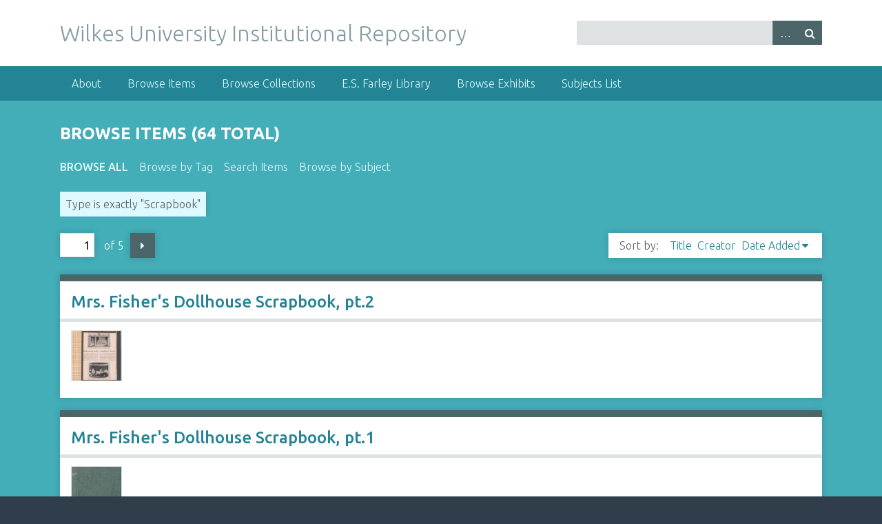

--- FILE ---
content_type: text/html; charset=utf-8
request_url: https://omeka.wilkes.edu/omeka/items/browse?advanced%5B0%5D%5Belement_id%5D=51&advanced%5B0%5D%5Btype%5D=is+exactly&advanced%5B0%5D%5Bterms%5D=Scrapbook
body_size: 4099
content:
<!DOCTYPE html>
<html class="winter" lang="en-US">
<head>
    <meta charset="utf-8">
    <meta name="viewport" content="width=device-width, initial-scale=1">
    
        <title>Browse Items &middot; Wilkes University Institutional Repository</title>

    <link rel="alternate" type="application/rss+xml" title="Omeka RSS Feed" href="/omeka/items/browse?advanced%5B0%5D%5Belement_id%5D=51&amp;advanced%5B0%5D%5Btype%5D=is+exactly&amp;advanced%5B0%5D%5Bterms%5D=Scrapbook&amp;output=rss2" /><link rel="alternate" type="application/atom+xml" title="Omeka Atom Feed" href="/omeka/items/browse?advanced%5B0%5D%5Belement_id%5D=51&amp;advanced%5B0%5D%5Btype%5D=is+exactly&amp;advanced%5B0%5D%5Bterms%5D=Scrapbook&amp;output=atom" />
    <!-- Plugin Stuff -->
    
    <!-- Stylesheets -->
    <link href="//fonts.googleapis.com/css?family=Ubuntu:300,400,500,700,300italic,400italic,500italic,700italic" media="all" rel="stylesheet" type="text/css" >
<link href="/omeka/application/views/scripts/css/iconfonts.css?v=2.7.1" media="screen" rel="stylesheet" type="text/css" >
<link href="/omeka/themes/seasons/css/normalize.css?v=2.7.1" media="screen" rel="stylesheet" type="text/css" >
<link href="/omeka/themes/seasons/css/style.css?v=2.7.1" media="screen" rel="stylesheet" type="text/css" >
<link href="/omeka/themes/seasons/css/print.css?v=2.7.1" media="print" rel="stylesheet" type="text/css" >
    <!-- JavaScripts -->
    
    <script type="text/javascript" src="//ajax.googleapis.com/ajax/libs/jquery/1.12.4/jquery.min.js"></script>
<script type="text/javascript">
    //<!--
    window.jQuery || document.write("<script type=\"text\/javascript\" src=\"\/omeka\/application\/views\/scripts\/javascripts\/vendor\/jquery.js?v=2.7.1\" charset=\"utf-8\"><\/script>")    //-->
</script>
<script type="text/javascript" src="//ajax.googleapis.com/ajax/libs/jqueryui/1.11.2/jquery-ui.min.js"></script>
<script type="text/javascript">
    //<!--
    window.jQuery.ui || document.write("<script type=\"text\/javascript\" src=\"\/omeka\/application\/views\/scripts\/javascripts\/vendor\/jquery-ui.js?v=2.7.1\" charset=\"utf-8\"><\/script>")    //-->
</script>
<script type="text/javascript">
    //<!--
    jQuery.noConflict();    //-->
</script>
<script type="text/javascript" src="/omeka/application/views/scripts/javascripts/vendor/selectivizr.js?v=2.7.1"></script>
<script type="text/javascript" src="/omeka/application/views/scripts/javascripts/vendor/jquery-accessibleMegaMenu.js?v=2.7.1"></script>
<script type="text/javascript" src="/omeka/application/views/scripts/javascripts/vendor/respond.js?v=2.7.1"></script>
<script type="text/javascript" src="/omeka/themes/seasons/javascripts/jquery-extra-selectors.js?v=2.7.1"></script>
<script type="text/javascript" src="/omeka/themes/seasons/javascripts/seasons.js?v=2.7.1"></script>
<script type="text/javascript" src="/omeka/application/views/scripts/javascripts/globals.js?v=2.7.1"></script></head>
<body class="items browse">
    <a href="#content" id="skipnav">Skip to main content</a>
        <div id="wrap">
        <header role="banner">
            <div id="site-title">
                <a href="https://omeka.wilkes.edu/omeka" >Wilkes University Institutional Repository</a>
            </div>
            <div id="search-container" role="search">
                                <form id="search-form" name="search-form" action="/omeka/search" method="get">    <input type="text" name="query" id="query" value="" title="Search">        <div id="advanced-form">
        <fieldset id="query-types">
            <legend>Search using this query type:</legend>
            <label><input type="radio" name="query_type" id="query_type-keyword" value="keyword" checked="checked">Keyword</label><br>
<label><input type="radio" name="query_type" id="query_type-boolean" value="boolean">Boolean</label><br>
<label><input type="radio" name="query_type" id="query_type-exact_match" value="exact_match">Exact match</label>        </fieldset>
                <fieldset id="record-types">
            <legend>Search only these record types:</legend>
                        <input type="checkbox" name="record_types[]" id="record_types-Item" value="Item" checked="checked"> <label for="record_types-Item">Item</label><br>
                        <input type="checkbox" name="record_types[]" id="record_types-File" value="File" checked="checked"> <label for="record_types-File">File</label><br>
                        <input type="checkbox" name="record_types[]" id="record_types-Collection" value="Collection" checked="checked"> <label for="record_types-Collection">Collection</label><br>
                    </fieldset>
                <p><a href="/omeka/items/search?advanced%5B0%5D%5Belement_id%5D=51&amp;advanced%5B0%5D%5Btype%5D=is+exactly&amp;advanced%5B0%5D%5Bterms%5D=Scrapbook">Advanced Search (Items only)</a></p>
    </div>
        <button name="submit_search" id="submit_search" type="submit" value="Search">Search</button></form>
                            </div>
                    </header>

        <nav id="top-nav" class="top" role="navigation">
            <ul class="navigation">
    <li>
        <a href="/omeka/about">About</a>
    </li>
    <li class="active">
        <a href="/omeka/items/browse">Browse Items</a>
    </li>
    <li>
        <a href="/omeka/collections/browse">Browse Collections</a>
    </li>
    <li>
        <a href="https://www.wilkes.edu/library">E.S. Farley Library</a>
    </li>
    <li>
        <a href="/omeka/exhibits">Browse Exhibits</a>
    </li>
    <li>
        <a href="/omeka/subjects/list">Subjects List</a>
    </li>
</ul>        </nav>

        <div id="content" role="main" tabindex="-1">
            
<h1>Browse Items (64 total)</h1>

<nav class="items-nav navigation secondary-nav">
    <ul class="navigation">
    <li class="active">
        <a href="/omeka/items/browse">Browse All</a>
    </li>
    <li>
        <a href="/omeka/items/tags">Browse by Tag</a>
    </li>
    <li>
        <a href="/omeka/items/search">Search Items</a>
    </li>
    <li>
        <a href="/omeka/subjects/list">Browse by Subject</a>
    </li>
</ul></nav>

<div id="item-filters"><ul><li class="advanced">Type is exactly &quot;Scrapbook&quot;</li></ul></div>
<nav class="pagination-nav" aria-label="Pagination">
    <ul class="pagination">
        
        <li class="page-input">
        <form action="/omeka/items/browse" method="get" accept-charset="utf-8">
        <input type="hidden" name="advanced[0][element_id]" value="51" id="advanced-0-element_id"><input type="hidden" name="advanced[0][type]" value="is exactly" id="advanced-0-type"><input type="hidden" name="advanced[0][terms]" value="Scrapbook" id="advanced-0-terms"><input type="text" name="page" title="Current Page" value="1"> of 5        </form>
        </li>

                <!-- Next page link -->
        <li class="pagination_next">
                        <a rel="next" href="/omeka/items/browse?advanced%5B0%5D%5Belement_id%5D=51&amp;advanced%5B0%5D%5Btype%5D=is+exactly&amp;advanced%5B0%5D%5Bterms%5D=Scrapbook&amp;page=2">Next Page</a>
        </li>
            </ul>
</nav>



<div id="sort-links">
    <span class="sort-label">Sort by: </span><ul id="sort-links-list"><li  ><a href="/omeka/items/browse?advanced%5B0%5D%5Belement_id%5D=51&amp;advanced%5B0%5D%5Btype%5D=is+exactly&amp;advanced%5B0%5D%5Bterms%5D=Scrapbook&amp;sort_field=Dublin+Core%2CTitle">Title</a></li><li  ><a href="/omeka/items/browse?advanced%5B0%5D%5Belement_id%5D=51&amp;advanced%5B0%5D%5Btype%5D=is+exactly&amp;advanced%5B0%5D%5Bterms%5D=Scrapbook&amp;sort_field=Dublin+Core%2CCreator">Creator</a></li><li class="sorting desc" ><a href="/omeka/items/browse?advanced%5B0%5D%5Belement_id%5D=51&amp;advanced%5B0%5D%5Btype%5D=is+exactly&amp;advanced%5B0%5D%5Bterms%5D=Scrapbook&amp;sort_field=added&amp;sort_dir=a">Date Added</a></li></ul></div>


<div class="item hentry">
    <h2><a href="/omeka/document/53715" class="permalink">Mrs. Fisher&#039;s Dollhouse Scrapbook, pt.2</a></h2>
    <div class="item-meta">
        <div class="item-img">
        <a href="/omeka/document/53715"><img src="https://omeka.wilkes.edu/omeka/files/square_thumbnails/edc7ea3b7cf7c527c98d6d61c2839173.jpg" alt="dollhousescrapbookpt2.pdf" title="dollhousescrapbookpt2.pdf"></a>    </div>
    
    
    
    <span class="Z3988" title="ctx_ver=Z39.88-2004&amp;rft_val_fmt=info%3Aofi%2Ffmt%3Akev%3Amtx%3Adc&amp;rfr_id=info%3Asid%2Fomeka.org%3Agenerator&amp;rft.creator=Mignonette+Fisher%2C+1895-1968&amp;rft.date=1940s-1960s&amp;rft.format=PDF&amp;rft.title=Mrs.+Fisher%27s+Dollhouse+Scrapbook%2C+pt.2&amp;rft.type=Scrapbook&amp;rft.identifier=https%3A%2F%2Fomeka.wilkes.edu%2Fomeka%2Fitems%2Fbrowse"></span>
    </div><!-- end class="item-meta" -->
</div><!-- end class="item hentry" -->
<div class="item hentry">
    <h2><a href="/omeka/document/53714" class="permalink">Mrs. Fisher&#039;s Dollhouse Scrapbook, pt.1</a></h2>
    <div class="item-meta">
        <div class="item-img">
        <a href="/omeka/document/53714"><img src="https://omeka.wilkes.edu/omeka/files/square_thumbnails/92be85a17f638c001f6e0778201ad1d0.jpg" alt="dollhousescrapbookpt1.pdf" title="dollhousescrapbookpt1.pdf"></a>    </div>
    
    
    
    <span class="Z3988" title="ctx_ver=Z39.88-2004&amp;rft_val_fmt=info%3Aofi%2Ffmt%3Akev%3Amtx%3Adc&amp;rfr_id=info%3Asid%2Fomeka.org%3Agenerator&amp;rft.creator=Mrs.+Mignonette+Fisher%2C+1895-1968&amp;rft.date=1940s-1960s&amp;rft.format=PDF&amp;rft.title=Mrs.+Fisher%27s+Dollhouse+Scrapbook%2C+pt.1&amp;rft.type=Scrapbook&amp;rft.identifier=https%3A%2F%2Fomeka.wilkes.edu%2Fomeka%2Fitems%2Fbrowse"></span>
    </div><!-- end class="item-meta" -->
</div><!-- end class="item hentry" -->
<div class="item hentry">
    <h2><a href="/omeka/document/53470" class="permalink">Wilkes College Art Department scrapbook filled with newspaper clippings of student artwork and art exhibitions. ca 1972- 1975<br />
</a></h2>
    <div class="item-meta">
        <div class="item-img">
        <a href="/omeka/document/53470"><img src="https://omeka.wilkes.edu/omeka/files/square_thumbnails/8c8c2a08499ac8e25f7549e7635dbeec.jpg" alt="greenscrapbookofartdepartmentnewsclippingsandphotos.pdf" title="greenscrapbookofartdepartmentnewsclippingsandphotos.pdf"></a>    </div>
    
    
    
    <span class="Z3988" title="ctx_ver=Z39.88-2004&amp;rft_val_fmt=info%3Aofi%2Ffmt%3Akev%3Amtx%3Adc&amp;rfr_id=info%3Asid%2Fomeka.org%3Agenerator&amp;rft.creator=Unknown&amp;rft.date=ca+1972-1975&amp;rft.format=PDF&amp;rft.source=Art+Department&amp;rft.title=Wilkes+College+Art+Department+scrapbook+filled+with+newspaper+clippings+of+student+artwork+and+art+exhibitions.+ca+1972-+1975%0D%0A&amp;rft.type=Scrapbook&amp;rft.identifier=https%3A%2F%2Fomeka.wilkes.edu%2Fomeka%2Fitems%2Fbrowse"></span>
    </div><!-- end class="item-meta" -->
</div><!-- end class="item hentry" -->
<div class="item hentry">
    <h2><a href="/omeka/document/53214" class="permalink">Upward Bound scrapbook 2023</a></h2>
    <div class="item-meta">
        <div class="item-img">
        <a href="/omeka/document/53214"><img src="https://omeka.wilkes.edu/omeka/files/square_thumbnails/0875dac4a49cb47755e5663b6a33aaa5.jpg" alt="UB Summer Book 2023.pdf" title="UB Summer Book 2023.pdf"></a>    </div>
    
    
    
    <span class="Z3988" title="ctx_ver=Z39.88-2004&amp;rft_val_fmt=info%3Aofi%2Ffmt%3Akev%3Amtx%3Adc&amp;rfr_id=info%3Asid%2Fomeka.org%3Agenerator&amp;rft.creator=Upward+Bound&amp;rft.date=Summer+2023&amp;rft.format=PDF&amp;rft.title=Upward+Bound+scrapbook+2023&amp;rft.type=Scrapbook&amp;rft.identifier=https%3A%2F%2Fomeka.wilkes.edu%2Fomeka%2Fitems%2Fbrowse"></span>
    </div><!-- end class="item-meta" -->
</div><!-- end class="item hentry" -->
<div class="item hentry">
    <h2><a href="/omeka/document/53094" class="permalink">Upward Bound newspaper scrapbook, 1977-1986</a></h2>
    <div class="item-meta">
        <div class="item-img">
        <a href="/omeka/document/53094"><img src="https://omeka.wilkes.edu/omeka/files/square_thumbnails/3ed26cb68e8f055eaf0f5e610fb5e582.jpg" alt="scrapbook clippings.pdf" title="scrapbook clippings.pdf"></a>    </div>
    
    
    
    <span class="Z3988" title="ctx_ver=Z39.88-2004&amp;rft_val_fmt=info%3Aofi%2Ffmt%3Akev%3Amtx%3Adc&amp;rfr_id=info%3Asid%2Fomeka.org%3Agenerator&amp;rft.creator=Provost%27s+Office&amp;rft.date=1977-1986&amp;rft.format=PDF&amp;rft.title=Upward+Bound+newspaper+scrapbook%2C+1977-1986&amp;rft.type=Scrapbook&amp;rft.identifier=https%3A%2F%2Fomeka.wilkes.edu%2Fomeka%2Fitems%2Fbrowse"></span>
    </div><!-- end class="item-meta" -->
</div><!-- end class="item hentry" -->
<div class="item hentry">
    <h2><a href="/omeka/document/52883" class="permalink">1967-1994 Upward Bound newspaper clippings scrapbook </a></h2>
    <div class="item-meta">
        <div class="item-img">
        <a href="/omeka/document/52883"><img src="https://omeka.wilkes.edu/omeka/files/square_thumbnails/e794c8f7501a5d9fcfc8fd9db584c615.jpg" alt="https://omeka.wilkes.edu/omeka/plugins/Dropbox/files/upwardbound/scrapbooks/upwardboundnewsclippings.pdf" title="https://omeka.wilkes.edu/omeka/plugins/Dropbox/files/upwardbound/scrapbooks/upwardboundnewsclippings.pdf"></a>    </div>
    
        <div class="item-description">
        newspaper clippings from Upward Bound-based articles    </div>
    
    
    <span class="Z3988" title="ctx_ver=Z39.88-2004&amp;rft_val_fmt=info%3Aofi%2Ffmt%3Akev%3Amtx%3Adc&amp;rfr_id=info%3Asid%2Fomeka.org%3Agenerator&amp;rft.creator=Provost%27s+Office&amp;rft.date=1967-1994&amp;rft.format=PDF&amp;rft.rights=Wilkes+University+retains+copyright+of+this+document.&amp;rft.title=1967-1994+Upward+Bound+newspaper+clippings+scrapbook+&amp;rft.description=newspaper+clippings+from+Upward+Bound-based+articles&amp;rft.type=Still+Image&amp;rft.identifier=https%3A%2F%2Fomeka.wilkes.edu%2Fomeka%2Fitems%2Fbrowse"></span>
    </div><!-- end class="item-meta" -->
</div><!-- end class="item hentry" -->
<div class="item hentry">
    <h2><a href="/omeka/document/52882" class="permalink">1967-1997 30th anniversary Upward Bound autographs scrapbook </a></h2>
    <div class="item-meta">
        <div class="item-img">
        <a href="/omeka/document/52882"><img src="https://omeka.wilkes.edu/omeka/files/square_thumbnails/81fb7ebfaace45ef7a81c5379d89b30e.jpg" alt="https://omeka.wilkes.edu/omeka/plugins/Dropbox/files/upwardbound/scrapbooks/upwardboundautographssmall.pdf" title="https://omeka.wilkes.edu/omeka/plugins/Dropbox/files/upwardbound/scrapbooks/upwardboundautographssmall.pdf"></a>    </div>
    
        <div class="item-description">
        pocket-sized book of Upward Bound autographs    </div>
    
    
    <span class="Z3988" title="ctx_ver=Z39.88-2004&amp;rft_val_fmt=info%3Aofi%2Ffmt%3Akev%3Amtx%3Adc&amp;rfr_id=info%3Asid%2Fomeka.org%3Agenerator&amp;rft.creator=Provost%27s+Office&amp;rft.date=1967-1997&amp;rft.format=PDF&amp;rft.rights=Wilkes+University+retains+copyright+of+this+document.&amp;rft.title=1967-1997+30th+anniversary+Upward+Bound+autographs+scrapbook+&amp;rft.description=pocket-sized+book+of+Upward+Bound+autographs&amp;rft.type=Still+Image&amp;rft.identifier=https%3A%2F%2Fomeka.wilkes.edu%2Fomeka%2Fitems%2Fbrowse"></span>
    </div><!-- end class="item-meta" -->
</div><!-- end class="item hentry" -->
<div class="item hentry">
    <h2><a href="/omeka/document/52881" class="permalink">1970 Upward Bound scrapbook</a></h2>
    <div class="item-meta">
        <div class="item-img">
        <a href="/omeka/document/52881"><img src="https://omeka.wilkes.edu/omeka/files/square_thumbnails/8d1d4164646fe173902a8f52960a8afd.jpg" alt="https://omeka.wilkes.edu/omeka/plugins/Dropbox/files/upwardbound/scrapbooks/upwardbound1970.pdf" title="https://omeka.wilkes.edu/omeka/plugins/Dropbox/files/upwardbound/scrapbooks/upwardbound1970.pdf"></a>    </div>
    
        <div class="item-description">
        pictures of Upward Bound students and staff    </div>
    
    
    <span class="Z3988" title="ctx_ver=Z39.88-2004&amp;rft_val_fmt=info%3Aofi%2Ffmt%3Akev%3Amtx%3Adc&amp;rfr_id=info%3Asid%2Fomeka.org%3Agenerator&amp;rft.creator=Provost%27s+Office&amp;rft.date=1970&amp;rft.format=PDF&amp;rft.rights=Wilkes+University+retains+copyright+of+this+document.&amp;rft.title=1970+Upward+Bound+scrapbook&amp;rft.description=pictures+of+Upward+Bound+students+and+staff&amp;rft.type=Still+Image&amp;rft.identifier=https%3A%2F%2Fomeka.wilkes.edu%2Fomeka%2Fitems%2Fbrowse"></span>
    </div><!-- end class="item-meta" -->
</div><!-- end class="item hentry" -->
<div class="item hentry">
    <h2><a href="/omeka/document/52880" class="permalink">1973 Upward Bound scrapbook</a></h2>
    <div class="item-meta">
        <div class="item-img">
        <a href="/omeka/document/52880"><img src="https://omeka.wilkes.edu/omeka/files/square_thumbnails/62e61aa0f5feb330d022641c3abb6870.jpg" alt="https://omeka.wilkes.edu/omeka/plugins/Dropbox/files/upwardbound/scrapbooks/upwardbound1973.pdf" title="https://omeka.wilkes.edu/omeka/plugins/Dropbox/files/upwardbound/scrapbooks/upwardbound1973.pdf"></a>    </div>
    
        <div class="item-description">
        pictures of Upward Bound students and staff    </div>
    
    
    <span class="Z3988" title="ctx_ver=Z39.88-2004&amp;rft_val_fmt=info%3Aofi%2Ffmt%3Akev%3Amtx%3Adc&amp;rfr_id=info%3Asid%2Fomeka.org%3Agenerator&amp;rft.creator=Provost%27s+Office&amp;rft.date=1973&amp;rft.format=PDF&amp;rft.rights=Wilkes+University+retains+copyright+of+this+document.&amp;rft.title=1973+Upward+Bound+scrapbook&amp;rft.description=pictures+of+Upward+Bound+students+and+staff&amp;rft.type=Still+Image&amp;rft.identifier=https%3A%2F%2Fomeka.wilkes.edu%2Fomeka%2Fitems%2Fbrowse"></span>
    </div><!-- end class="item-meta" -->
</div><!-- end class="item hentry" -->
<div class="item hentry">
    <h2><a href="/omeka/document/52879" class="permalink">1974 Upward Bound scrapbook</a></h2>
    <div class="item-meta">
        <div class="item-img">
        <a href="/omeka/document/52879"><img src="https://omeka.wilkes.edu/omeka/files/square_thumbnails/599e84a51841df3009df044640301e43.jpg" alt="https://omeka.wilkes.edu/omeka/plugins/Dropbox/files/upwardbound/scrapbooks/upwardbound1974.pdf" title="https://omeka.wilkes.edu/omeka/plugins/Dropbox/files/upwardbound/scrapbooks/upwardbound1974.pdf"></a>    </div>
    
        <div class="item-description">
        pictures of Upward Bound students and staff    </div>
    
    
    <span class="Z3988" title="ctx_ver=Z39.88-2004&amp;rft_val_fmt=info%3Aofi%2Ffmt%3Akev%3Amtx%3Adc&amp;rfr_id=info%3Asid%2Fomeka.org%3Agenerator&amp;rft.creator=Provost%27s+Office&amp;rft.date=1974&amp;rft.format=PDF&amp;rft.rights=Wilkes+University+retains+copyright+of+this+document.&amp;rft.title=1974+Upward+Bound+scrapbook&amp;rft.description=pictures+of+Upward+Bound+students+and+staff&amp;rft.type=Still+Image&amp;rft.identifier=https%3A%2F%2Fomeka.wilkes.edu%2Fomeka%2Fitems%2Fbrowse"></span>
    </div><!-- end class="item-meta" -->
</div><!-- end class="item hentry" -->
<div class="item hentry">
    <h2><a href="/omeka/document/52878" class="permalink">1976 Upward Bound scrapbook</a></h2>
    <div class="item-meta">
        <div class="item-img">
        <a href="/omeka/document/52878"><img src="https://omeka.wilkes.edu/omeka/files/square_thumbnails/b81e3e683f54dc18df1c986343a579b5.jpg" alt="https://omeka.wilkes.edu/omeka/plugins/Dropbox/files/upwardbound/scrapbooks/upwardbound1976.pdf" title="https://omeka.wilkes.edu/omeka/plugins/Dropbox/files/upwardbound/scrapbooks/upwardbound1976.pdf"></a>    </div>
    
        <div class="item-description">
        pictures of Upward Bound students and staff    </div>
    
    
    <span class="Z3988" title="ctx_ver=Z39.88-2004&amp;rft_val_fmt=info%3Aofi%2Ffmt%3Akev%3Amtx%3Adc&amp;rfr_id=info%3Asid%2Fomeka.org%3Agenerator&amp;rft.creator=Provost%27s+Office&amp;rft.date=1976&amp;rft.format=PDF&amp;rft.rights=Wilkes+University+retains+copyright+of+this+document.&amp;rft.title=1976+Upward+Bound+scrapbook&amp;rft.description=pictures+of+Upward+Bound+students+and+staff&amp;rft.type=Still+Image&amp;rft.identifier=https%3A%2F%2Fomeka.wilkes.edu%2Fomeka%2Fitems%2Fbrowse"></span>
    </div><!-- end class="item-meta" -->
</div><!-- end class="item hentry" -->
<div class="item hentry">
    <h2><a href="/omeka/document/52877" class="permalink">1977 Upward Bound scrapbook</a></h2>
    <div class="item-meta">
        <div class="item-img">
        <a href="/omeka/document/52877"><img src="https://omeka.wilkes.edu/omeka/files/square_thumbnails/37eeeddb20df12291c1bd627cafd8117.jpg" alt="https://omeka.wilkes.edu/omeka/plugins/Dropbox/files/upwardbound/scrapbooks/upwardbound1977.pdf" title="https://omeka.wilkes.edu/omeka/plugins/Dropbox/files/upwardbound/scrapbooks/upwardbound1977.pdf"></a>    </div>
    
        <div class="item-description">
        pictures of Upward Bound students and staff, with notes written in    </div>
    
    
    <span class="Z3988" title="ctx_ver=Z39.88-2004&amp;rft_val_fmt=info%3Aofi%2Ffmt%3Akev%3Amtx%3Adc&amp;rfr_id=info%3Asid%2Fomeka.org%3Agenerator&amp;rft.creator=Provost%27s+Office&amp;rft.date=1977&amp;rft.format=PDF&amp;rft.rights=Wilkes+University+retains+copyright+of+this+document.&amp;rft.title=1977+Upward+Bound+scrapbook&amp;rft.description=pictures+of+Upward+Bound+students+and+staff%2C+with+notes+written+in&amp;rft.type=Still+Image&amp;rft.identifier=https%3A%2F%2Fomeka.wilkes.edu%2Fomeka%2Fitems%2Fbrowse"></span>
    </div><!-- end class="item-meta" -->
</div><!-- end class="item hentry" -->
<div class="item hentry">
    <h2><a href="/omeka/document/52876" class="permalink">1978 Upward Bound scrapbook</a></h2>
    <div class="item-meta">
        <div class="item-img">
        <a href="/omeka/document/52876"><img src="https://omeka.wilkes.edu/omeka/files/square_thumbnails/b0be62f4271df9a027bfe8bd692f277c.jpg" alt="https://omeka.wilkes.edu/omeka/plugins/Dropbox/files/upwardbound/scrapbooks/upwardbound1978pt3.pdf" title="https://omeka.wilkes.edu/omeka/plugins/Dropbox/files/upwardbound/scrapbooks/upwardbound1978pt3.pdf"></a>    </div>
    
        <div class="item-description">
        pictures of Upward Bound students and staff, with notes written in    </div>
    
    
    <span class="Z3988" title="ctx_ver=Z39.88-2004&amp;rft_val_fmt=info%3Aofi%2Ffmt%3Akev%3Amtx%3Adc&amp;rfr_id=info%3Asid%2Fomeka.org%3Agenerator&amp;rft.creator=Provost%27s+Office&amp;rft.date=1978&amp;rft.format=PDF&amp;rft.rights=Wilkes+University+retains+copyright+of+this+document.&amp;rft.title=1978+Upward+Bound+scrapbook&amp;rft.description=pictures+of+Upward+Bound+students+and+staff%2C+with+notes+written+in&amp;rft.type=Still+Image&amp;rft.identifier=https%3A%2F%2Fomeka.wilkes.edu%2Fomeka%2Fitems%2Fbrowse"></span>
    </div><!-- end class="item-meta" -->
</div><!-- end class="item hentry" -->
<div class="item hentry">
    <h2><a href="/omeka/document/52875" class="permalink">1978 Upward Bound scrapbook</a></h2>
    <div class="item-meta">
        <div class="item-img">
        <a href="/omeka/document/52875"><img src="https://omeka.wilkes.edu/omeka/files/square_thumbnails/98e254339453cb7f136bf274e66e15d7.jpg" alt="https://omeka.wilkes.edu/omeka/plugins/Dropbox/files/upwardbound/scrapbooks/upwardbound1978pt2.pdf" title="https://omeka.wilkes.edu/omeka/plugins/Dropbox/files/upwardbound/scrapbooks/upwardbound1978pt2.pdf"></a>    </div>
    
        <div class="item-description">
        pictures of Upward Bound students and staff, with notes written in    </div>
    
    
    <span class="Z3988" title="ctx_ver=Z39.88-2004&amp;rft_val_fmt=info%3Aofi%2Ffmt%3Akev%3Amtx%3Adc&amp;rfr_id=info%3Asid%2Fomeka.org%3Agenerator&amp;rft.creator=Provost%27s+Office&amp;rft.date=1978&amp;rft.format=PDF&amp;rft.rights=Wilkes+University+retains+copyright+of+this+document.&amp;rft.title=1978+Upward+Bound+scrapbook&amp;rft.description=pictures+of+Upward+Bound+students+and+staff%2C+with+notes+written+in&amp;rft.type=Still+Image&amp;rft.identifier=https%3A%2F%2Fomeka.wilkes.edu%2Fomeka%2Fitems%2Fbrowse"></span>
    </div><!-- end class="item-meta" -->
</div><!-- end class="item hentry" -->
<div class="item hentry">
    <h2><a href="/omeka/document/52874" class="permalink">1978 Upward Bound scrapbook</a></h2>
    <div class="item-meta">
        <div class="item-img">
        <a href="/omeka/document/52874"><img src="https://omeka.wilkes.edu/omeka/files/square_thumbnails/0831e15461debaf9a7bf4b591196cb12.jpg" alt="https://omeka.wilkes.edu/omeka/plugins/Dropbox/files/upwardbound/scrapbooks/upwardbound1978.pdf" title="https://omeka.wilkes.edu/omeka/plugins/Dropbox/files/upwardbound/scrapbooks/upwardbound1978.pdf"></a>    </div>
    
        <div class="item-description">
        pictures of Upward Bound students and staff, with notes written in    </div>
    
    
    <span class="Z3988" title="ctx_ver=Z39.88-2004&amp;rft_val_fmt=info%3Aofi%2Ffmt%3Akev%3Amtx%3Adc&amp;rfr_id=info%3Asid%2Fomeka.org%3Agenerator&amp;rft.creator=Provost%27s+Office&amp;rft.date=1978&amp;rft.format=PDF&amp;rft.rights=Wilkes+University+retains+copyright+of+this+document.&amp;rft.title=1978+Upward+Bound+scrapbook&amp;rft.description=pictures+of+Upward+Bound+students+and+staff%2C+with+notes+written+in&amp;rft.type=Still+Image&amp;rft.identifier=https%3A%2F%2Fomeka.wilkes.edu%2Fomeka%2Fitems%2Fbrowse"></span>
    </div><!-- end class="item-meta" -->
</div><!-- end class="item hentry" -->

<nav class="pagination-nav" aria-label="Pagination">
    <ul class="pagination">
        
        <li class="page-input">
        <form action="/omeka/items/browse" method="get" accept-charset="utf-8">
        <input type="hidden" name="advanced[0][element_id]" value="51" id="advanced-0-element_id"><input type="hidden" name="advanced[0][type]" value="is exactly" id="advanced-0-type"><input type="hidden" name="advanced[0][terms]" value="Scrapbook" id="advanced-0-terms"><input type="text" name="page" title="Current Page" value="1"> of 5        </form>
        </li>

                <!-- Next page link -->
        <li class="pagination_next">
                        <a rel="next" href="/omeka/items/browse?advanced%5B0%5D%5Belement_id%5D=51&amp;advanced%5B0%5D%5Btype%5D=is+exactly&amp;advanced%5B0%5D%5Bterms%5D=Scrapbook&amp;page=2">Next Page</a>
        </li>
            </ul>
</nav>


<div id="outputs">
    <span class="outputs-label">Output Formats</span>
                <p id="output-format-list">
        <a href="/omeka/items/browse?advanced%5B0%5D%5Belement_id%5D=51&amp;advanced%5B0%5D%5Btype%5D=is+exactly&amp;advanced%5B0%5D%5Bterms%5D=Scrapbook&amp;output=atom">atom</a>, <a href="/omeka/items/browse?advanced%5B0%5D%5Belement_id%5D=51&amp;advanced%5B0%5D%5Btype%5D=is+exactly&amp;advanced%5B0%5D%5Bterms%5D=Scrapbook&amp;output=dcmes-xml">dcmes-xml</a>, <a href="/omeka/items/browse?advanced%5B0%5D%5Belement_id%5D=51&amp;advanced%5B0%5D%5Btype%5D=is+exactly&amp;advanced%5B0%5D%5Bterms%5D=Scrapbook&amp;output=json">json</a>, <a href="/omeka/items/browse?advanced%5B0%5D%5Belement_id%5D=51&amp;advanced%5B0%5D%5Btype%5D=is+exactly&amp;advanced%5B0%5D%5Bterms%5D=Scrapbook&amp;output=omeka-xml">omeka-xml</a>, <a href="/omeka/items/browse?advanced%5B0%5D%5Belement_id%5D=51&amp;advanced%5B0%5D%5Btype%5D=is+exactly&amp;advanced%5B0%5D%5Bterms%5D=Scrapbook&amp;output=rss2">rss2</a>        </p>
    </div>


</div><!-- end content -->

<footer role="contentinfo">

        <div id="custom-footer-text">
                                </div>

        <p>Proudly powered by <a href="http://omeka.org">Omeka</a>.</p>

    
</footer>

</div><!--end wrap-->

<script type="text/javascript">
jQuery(document).ready(function () {
    Omeka.showAdvancedForm();
    Omeka.skipNav();
    Omeka.megaMenu("#top-nav");
    Seasons.mobileSelectNav();
});
</script>

</body>

</html>


--- FILE ---
content_type: text/css
request_url: https://omeka.wilkes.edu/omeka/themes/seasons/css/style.css?v=2.7.1
body_size: 56007
content:
@media screen {
  /*
Table of Contents
=================
-- General HTML Elements
----- Headings
----- Form Elements
-- Global Classes
-- Navigation
----- Pagination
-- Header
-- Footer
-- Content
-- Home
-- Items
-- Search
----- Advanced Search
-- Files
-- Collections
-- ExhibitBuilder
-- Simple Pages
-- Winter Styles
-- Spring Styles
-- Summer Styles
-- Autumn Styles
-- Night Styles
*/
  /* !---------- General HTML Elements ---------- */
  body {
    font-family: "Ubuntu", sans-serif;
    font-weight: 300;
    font-size: 16px;
    line-height: 24px;
    word-wrap: break-word;
    height: 100%; }
  a {
    text-decoration: none; }
  #skipnav {
    border: 0;
    clip: rect(0, 0, 0, 0);
    height: 1px;
    margin: -1px;
    overflow: hidden;
    padding: 0;
    position: absolute;
    width: 1px; }
  #skipnav:focus {
    top: 0;
    z-index: 9999;
    clip: initial;
    height: auto;
    width: auto;
    padding: .5em;
    border: 1px blue dashed; }
  /* !---------- Headings ---------- */
  h1 {
    font-size: 32px;
    line-height: 48px; }
  h2 {
    font-size: 24px;
    line-height: 36px; }
  h3 {
    font-size: 20px;
    line-height: 30px;
    font-weight: 500; }
  h4 {
    font-size: 18px;
    line-height: 27px; }
  h5, h6 {
    font-size: 16px;
    line-height: 24px; }
  p, ol, ul {
    margin-bottom: 24px; }
    p:only-child, p:last-child, ol:only-child, ol:last-child, ul:only-child, ul:last-child {
      margin-bottom: 0; }
  ul {
    list-style-type: disc;
    padding-left: 1.5em; }
  /* !---------- Form Elements ---------- */
  label {
    padding: 12px 0;
    display: inline-block;
    font-weight: bold; }
  input[type=text], input[type=password], textarea,
  input[type=submit], button, .button {
    border: 0;
    padding: 7.5px 16px;
    margin: 0;
    box-sizing: border-box; }
  input[type=text], input[type=password],
  input[type=submit], button, .button {
    height: 35px; }
  input[type=text], input[type=password], textarea {
    width: 100%; }
  input[type=radio] {
    margin-right: 5px; }
  select {
    margin: 0 0 24px;
    border: 1px solid #dfe2e2;
    line-height: 36px;
    height: 36px;
    font-size: 16px; }
  input[type=submit], button, .button {
    color: #fff;
    text-transform: uppercase;
    cursor: pointer; }
  fieldset {
    border: 0;
    margin: 0;
    padding: 0; }
  /* !---------- Tables ---------- */
  table {
    width: 100%;
    margin: 24px 0; }
    table caption {
      text-align: left;
      font-style: italic; }
  td,
  th {
    text-align: left;
    border-color: rgba(0, 0, 0, 0.2);
    padding: 6px; }
  td {
    border-bottom: 1px solid;
    padding-bottom: 5px; }
  th {
    border-bottom: 5px solid;
    padding-bottom: 5px; }
  /* !---------- Global classes ---------- */
  .container {
    max-width: 59em;
    padding: 0 1em;
    margin: 0 auto; }
  .show #primary {
    padding: 0; }
  .show #primary > div, .show #content #sidebar > div {
    border-style: solid;
    border-width: 10px 0 0 0;
    padding: 12px 16px;
    box-sizing: border-box;
    margin-bottom: 18px;
    box-shadow: rgba(0, 0, 0, 0.15) 0 0 10px; }
    .show #primary > div > *:first-child, .show #content #sidebar > div > *:first-child {
      margin-top: 0; }
  .show .item-file {
    text-align: center;
    width: 100%; }
    .show .item-file .download-file {
      display: block; }
    .show .item-file img {
      vertical-align: bottom;
      max-width: 100%; }
    .show .item-file > div {
      display: inline-block; }
  .gm-style {
    word-wrap: normal; }
  .image {
    height: 72px;
    width: auto;
    float: left;
    display: block;
    margin: 0 12px 12px 0; }
    .image img {
      height: 100%;
      width: auto; }
  .collection .image,
  .exhibit .image {
    box-shadow: -3px -3px 0 #bbb, -4px -4px 0 #fff, -7px -7px 0 #dedede;
    margin-left: 7px; }
  .record {
    clear: both;
    overflow: hidden; }
  /* !---------- Navigation ---------- */
  nav ul {
    list-style: none;
    margin: 0 auto; }
  nav a {
    display: inline-block; }
  .top {
    padding: 0 16px; }
    .top ul {
      display: none; }
    .top a {
      padding: 12px 0; }
    .top .mobile {
      margin: 24px auto;
      width: 100%; }
  .navigation ul, ul.navigation {
    padding-left: 0; }
  .secondary-nav, #secondary-nav {
    margin-bottom: 24px; }
    .secondary-nav:after, #secondary-nav:after {
      content: "";
      display: block;
      height: 0px;
      clear: both; }
    .secondary-nav .current, .secondary-nav .active, #secondary-nav .current, #secondary-nav .active {
      font-weight: 500;
      text-transform: uppercase; }
    .secondary-nav ul, #secondary-nav ul {
      padding-left: 0; }
    .secondary-nav li, #secondary-nav li {
      float: left;
      width: auto;
      margin-right: 16px; }
  /* !---------- Pagination ---------- */
  .pagination {
    list-style-type: none;
    padding-left: 0;
    margin: 0 0 24px;
    clear: left; }
    .pagination li {
      display: inline-block;
      margin-right: 5px;
      vertical-align: top; }
    .pagination input[type=text] {
      width: 50px;
      text-align: right;
      margin-right: 10px;
      padding-left: 5px !important;
      padding-right: 5px !important;
      border: 1px solid;
      box-shadow: rgba(0, 0, 0, 0.15) 0 0 10px;
      margin-bottom: 24px; }
  nav.pagination {
    padding: 0; }
    nav.pagination .pagination_list {
      box-shadow: rgba(0, 0, 0, 0.15) 0 0 10px;
      margin-bottom: 30px;
      clear: both;
      padding: 6px 0;
      text-align: center; }
      nav.pagination .pagination_list li {
        display: inline-block;
        width: auto;
        color: #fff;
        margin: 0 4px;
        zoom: 1; }
      nav.pagination .pagination_list a {
        padding: 0; }
      nav.pagination .pagination_list .pagination_current {
        font-weight: 500; }
      nav.pagination .pagination_list .pagination_first a, nav.pagination .pagination_list .pagination_last a,
      nav.pagination .pagination_list .pagination_previous a, nav.pagination .pagination_list .pagination_next a {
        display: inline-block;
        text-indent: -9999px;
        height: auto;
        box-shadow: transparent 0 0 0; }
        nav.pagination .pagination_list .pagination_first a:after, nav.pagination .pagination_list .pagination_last a:after,
        nav.pagination .pagination_list .pagination_previous a:after, nav.pagination .pagination_list .pagination_next a:after {
          text-indent: 0;
          display: block;
          margin-top: -2em; }
      nav.pagination .pagination_list .pagination_first a:after {
        content: "<<"; }
      nav.pagination .pagination_list .pagination_last a:after {
        content: ">>"; }
      nav.pagination .pagination_list .pagination_previous a:after {
        content: "<"; }
      nav.pagination .pagination_list .pagination_next a:after {
        content: ">"; }
  .pagination_previous a, .pagination_next a {
    width: 36px;
    height: 36px;
    display: inline-block;
    text-indent: -9999px;
    box-shadow: rgba(0, 0, 0, 0.15) 0 0 10px;
    position: relative; }
    .pagination_previous a:after, .pagination_next a:after {
      font-family: "FontAwesome";
      text-indent: 0;
      position: absolute;
      top: 0;
      left: 0;
      width: 36px;
      text-align: center;
      line-height: 36px; }
  .pagination_previous a:after {
    content: "\f0d9"; }
  .pagination_next a:after {
    content: "\f0da"; }
  .item-pagination {
    clear: both;
    padding-bottom: 12px;
    overflow: hidden; }
    .item-pagination li {
      display: inline-block;
      background-color: #fff;
      margin: 0 0 12px 0;
      padding: 6px 8px;
      box-shadow: rgba(0, 0, 0, 0.15) 0 0 10px; }
      .item-pagination li:empty {
        display: none; }
    .item-pagination .next {
      float: right; }
    .item-pagination .previous {
      float: left; }
  /* !---------- Header ---------- */
  #site-title {
    font-size: 32px;
    line-height: 48px;
    font-weight: 300;
    text-align: center;
    margin: 0;
    padding: 24px 0; }
  #site-title img {
    max-width: calc(100% - 16px);
    height: auto;
    vertical-align: top;
    margin: auto; }
  #search-container {
    padding: 0 16px 24px; }
    #search-container:after {
      content: "";
      display: block;
      height: 0;
      width: 100px;
      clear: both; }
  #search-form {
    text-align: center;
    position: relative;
    overflow: visible; }
    #search-form input[type=text], #search-form button {
      -webkit-appearance: none;
      -moz-appearance: none;
      border-radius: 0px; }
    #search-form input[type=text] {
      width: 100%;
      font-size: 14px;
      padding-right: 48px; }
    #search-form button {
      width: 36px;
      padding: 0;
      position: absolute;
      top: 0;
      right: 0;
      text-indent: -9999px; }
      #search-form button:after {
        font-family: "FontAwesome";
        content: "\f002";
        position: absolute;
        left: 0;
        top: 0;
        text-indent: 0;
        width: 36px;
        line-height: 36px; }
    #search-form.with-advanced input[type=text] {
      padding-right: 84px; }
    #search-form.with-advanced button {
      right: 36px; }
  .show-advanced.button {
    width: 36px;
    height: 35px;
    text-indent: -9999px;
    display: block;
    position: absolute;
    padding: 0;
    top: 0;
    right: 36px;
    line-height: 30px;
    background-color: #4b6569;
    box-sizing: content-box; }
    .show-advanced.button:focus {
      outline: -webkit-focus-ring-color auto 5px; }
    .show-advanced.button:link, .show-advanced.button:hover, .show-advanced.button:active, .show-advanced.button:visited {
      color: #fff; }
    .show-advanced.button:after {
      width: 36px;
      content: "\2026";
      display: block;
      text-indent: 0;
      text-align: center;
      position: absolute;
      left: 0;
      top: 0;
      height: 36px;
      line-height: 36px;
      border-left: 1px solid rgba(255, 255, 255, 0.2); }
  #advanced-form {
    display: none;
    background-color: #fff;
    overflow: auto;
    z-index: 1001;
    position: absolute;
    top: 35px;
    left: 0;
    border: 1px solid #e7e7e7;
    width: 100%;
    padding: 24px 16px;
    text-align: left;
    box-sizing: border-box;
    box-shadow: rgba(0, 0, 0, 0.25) 0 5px 10px; }
    #advanced-form.open {
      display: block; }
    #advanced-form #query-types *:first-child {
      margin-top: 0; }
    #advanced-form label {
      margin: 0;
      padding: 0; }
    #advanced-form p {
      margin: 12px 0; }
      #advanced-form p:last-of-type {
        margin-bottom: 0; }
  /* !---------- Footer ---------- */
  footer {
    margin-top: 24px;
    padding: 0 16px; }
    footer p {
      padding-bottom: 24px; }
    footer:empty {
      display: none; }
  /* !---------- Content ---------- */
  #content {
    clear: both;
    overflow: visible;
    padding: 24px 16px; }
    #content:after {
      content: "";
      display: block;
      height: 0px;
      clear: both; }
    #content > h1 {
      font-size: 24px;
      line-height: 48px;
      text-transform: uppercase;
      border-top: 0;
      padding: 0 0 12px;
      margin: 0; }
    #content > h2:first-child, #content > div > h2:first-child,
    #content #primary > h2:first-child, #content #primary > div > h2:first-child,
    #content #sidebar > h2:first-child, #content #sidebar > div > h2:first-child {
      padding: 0 16px 6px;
      font-weight: 500;
      border-style: solid;
      border-width: 0 0 5px 0;
      margin: 0 0 12px -16px;
      width: 100%; }
    #content > div, #content section {
      background-color: #fff;
      border-style: solid;
      border-width: 10px 0 0 0;
      overflow: hidden;
      padding: 12px 16px;
      box-shadow: rgba(0, 0, 0, 0.15) 0 0 10px;
      box-sizing: border-box;
      margin-bottom: 18px; }
      #content > div:after, #content section:after {
        content: "";
        display: block;
        height: 0px;
        clear: both; }
      #content > div > *:only-child, #content section > *:only-child {
        margin-top: 0; }
    #content .field {
      margin-bottom: 48px; }
      #content .field div:only-of-type {
        margin-bottom: 0; }
    #content .inputs {
      padding: 12px 0 0;
      clear: both; }
    #content > .element {
      border-bottom: 0; }
    #content .element-set div {
      padding-bottom: 12px;
      margin-bottom: 0; }
      #content .element-set div:only-of-type, #content .element-set div:last-of-type {
        border-bottom: 0;
        padding-bottom: 6px; }
    #content .item-meta {
      padding-bottom: 0; }
      #content .item-meta .item-description {
        padding-top: 0; }
      #content .item-meta .item-img {
        border: 1px solid #dfe2e2;
        padding: 0;
        float: left;
        margin: 0 12px 12px 0; }
        #content .item-meta .item-img img {
          margin: 0; }
    #content #search-filters, #content #item-filters {
      background-color: transparent;
      border-top: 0;
      box-shadow: 0px 0px 0px transparent;
      padding: 0;
      margin-bottom: 24px; }
      #content #search-filters > ul, #content #item-filters > ul {
        float: left;
        padding-left: 0; }
      #content #search-filters > ul > li, #content #item-filters > ul > li {
        margin-right: 12px; }
      #content #search-filters li, #content #item-filters li {
        overflow: auto;
        padding: 6px 8px;
        box-shadow: rgba(0, 0, 0, 0.15) 0 0 10px; }
        #content #search-filters li li, #content #item-filters li li {
          display: inline;
          padding: 6px 0;
          text-transform: lowercase;
          box-shadow: transparent 0 0 0; }
          #content #search-filters li li:last-of-type:after, #content #item-filters li li:last-of-type:after {
            content: ""; }
          #content #search-filters li li:after, #content #item-filters li li:after {
            content: ", "; }
    #content div.hTagcloud {
      border: 0;
      background-color: transparent;
      box-shadow: transparent 0 0 0;
      padding: 0; }
      #content div.hTagcloud ul {
        list-style: none;
        margin: 0;
        padding: 0; }
        #content div.hTagcloud ul li {
          display: inline-block;
          zoom: 1;
          background-color: #fff;
          margin: 0 8px 12px 0;
          padding: 6px 8px;
          box-shadow: rgba(0, 0, 0, 0.15) 0 0 10px; }
    #content .view-items-link {
      border-top: 1px solid #dfe2e2 !important;
      margin: 12px 0 0 -16px !important;
      padding: 12px 16px 0 !important;
      width: 100% !important;
      clear: both;
      display: block; }
      #content .view-items-link + div {
        border-top: 1px solid #DFE2E2;
        padding-top: 23px;
        margin-top: 12px; }
    #content #sort-links {
      border-top: 0;
      padding: 6px 12px;
      margin-bottom: 24px; }
      #content #sort-links span, #content #sort-links ul, #content #sort-links li {
        display: inline-block;
        margin: 0 4px;
        zoom: 1;
        display: inline; }
    #content #sort-links-list {
      padding-left: 0; }
  .login #content form {
    background-color: #fff;
    border-style: solid;
    border-width: 10px 0 0 0;
    overflow: visible;
    padding: 12px 16px;
    box-shadow: rgba(0, 0, 0, 0.15) 0 0 10px;
    box-sizing: border-box;
    margin-bottom: 18px; }
    .login #content form:after {
      content: "";
      display: block;
      height: 0px;
      clear: both; }
    .login #content form > *:only-child {
      margin-top: 0; }
  .asc a:after,
  .desc a:after {
    font-family: "FontAwesome";
    display: inline-block;
    margin-left: 3px; }
  .asc a:after {
    content: "\f0d8"; }
  .desc a:after {
    content: "\f0d7"; }
  #primary {
    border-style: solid;
    border-width: 10px 0 0 0;
    overflow: visible;
    padding: 24px 16px;
    box-shadow: rgba(0, 0, 0, 0.15) 0 0 10px;
    box-sizing: border-box;
    margin-bottom: 18px;
    padding-left: 13.15789%;
    padding-right: 13.15789%; }
    #primary h1:first-child {
      margin-top: 0; }
    #primary > ul, #primary > ol {
      padding-left: 1.5em; }
  /* !---------- Home ---------- */
  #home #content div#recent-items .item {
    margin: -16px;
    padding: 16px;
    border-top: 1px solid #dfe2e2; }
    #home #content div#recent-items .item:first-of-type {
      border-top: 0; }
      #home #content div#recent-items .item:first-of-type h3 {
        margin-top: 0px; }
    #home #content div#recent-items .item h3 {
      margin-top: 12px; }
  #home #content div .items-list {
    margin: 0 -16px; }
    #home #content div .items-list .item-description {
      margin: 12px 0 0; }
  #home #content div h3, #home #content div h4, #home #content div h5, #home #content div h6,
  #home #content div p, #home #content div input, #home #content div textarea {
    margin-top: 12px;
    margin-bottom: 12px; }
  #home #content div h3 {
    margin-top: 0;
    font-weight: 300;
    text-transform: uppercase; }
  #home #content div img {
    border: 1px solid #dfe2e2;
    display: block;
    max-height: 100%;
    width: auto;
    box-sizing: border-box; }
  #home #content div .show {
    display: block;
    text-transform: capitalize; }
    #home #content div .show:before {
      content: "("; }
    #home #content div .show:after {
      content: "...)"; }
  #home #content div .view-items-link {
    border-top: 1px solid #dfe2e2; }
  #home #content div .item-img {
    display: inline; }
  #home #content div .item-description {
    margin-top: 0;
    padding-top: 0; }
  #home #intro {
    margin-bottom: 24px; }
  #home #featured-item p {
    clear: both; }
  #home #featured-item img {
    margin-bottom: 0; }
  #home #recent-items h2 {
    padding-bottom: 12px; }
  /* !---------- Items ---------- */
  .items.show h3 {
    margin-bottom: 12px; }
  .items.show #itemfiles #item-images > div {
    width: 22.5%;
    display: inline-block;
    margin-right: 3%; }
    .items.show #itemfiles #item-images > div:nth-of-type(4n) {
      margin-right: 0; }
  .items.show #itemfiles a {
    border: 1px solid #dfe2e2;
    display: inline-block;
    zoom: 1;
    overflow: visible;
    margin: 0;
    padding: 0;
    box-sizing: border-box; }
    .items.show #itemfiles a img {
      width: 100%;
      height: auto;
      vertical-align: bottom; }
  .items.show #itemfiles .element-text div:first-of-type {
    border-top: 1px solid #dfe2e2; }
  .items.show #primary .element:last-of-type {
    padding-bottom: 0; }
  .items.show #primary {
    background-color: transparent;
    border-top: 0;
    box-shadow: 0px 0px 0px transparent;
    padding: 0;
    padding: 0; }
    .items.show #primary > div {
      border-top-width: 10px;
      border-top-style: solid;
      box-shadow: rgba(0, 0, 0, 0.15) 0 0 10px; }
  #content #outputs {
    background-color: transparent;
    border-top: 0;
    box-shadow: 0px 0px 0px transparent;
    padding: 0;
    clear: both; }
    #content #outputs p {
      padding-left: 0; }
  .item img {
    height: 72px;
    width: auto;
    float: left;
    margin: 0 12px 12px 0; }
  /* !---------- Search ---------- */
  #search-results {
    background-color: #fff;
    margin-bottom: 24px;
    box-shadow: rgba(0, 0, 0, 0.15) 0 0 10px; }
    #search-results .record-image {
      height: 72px; }
    #search-results th {
      color: #fff; }
    #search-results th, #search-results td {
      padding: 12px 8px;
      text-align: left;
      vertical-align: top; }
      #search-results th:last-of-type, #search-results td:last-of-type {
        border-right: 0; }
    #search-results td {
      border-bottom: 1px solid #ddd;
      padding-top: 24px; }
    #search-results .item img {
      margin: 0;
      height: 100%;
      width: auto; }
  #no-results {
    clear: both; }
  /* !---------- Advanced Search ---------- */
  .advanced-search #content form > div {
    background-color: #fff;
    border-style: solid;
    border-width: 10px 0 0 0;
    overflow: visible;
    padding: 0 16px;
    box-shadow: rgba(0, 0, 0, 0.15) 0 0 10px;
    box-sizing: border-box;
    margin-bottom: 18px; }
    .advanced-search #content form > div:last-of-type {
      padding: 0; }
    .advanced-search #content form > div input {
      margin-bottom: 24px; }
    .advanced-search #content form > div .label {
      margin-bottom: 12px;
      margin-top: 12px; }
  .search-entry select {
    width: calc(49% - 2.25em);
    margin-bottom: 6px; }
  .search-entry input[type=text] {
    width: calc(100% - 48px); }
  .search-entry select {
    margin-right: 1%; }
  .search-entry:first-of-type {
    padding-bottom: 0; }
  .search-entry:first-of-type .advanced-search-joiner {
    display: none; }
  .search-entry .advanced-search-joiner {
    width: 4em; }
  .search-entry:only-of-type {
    margin-bottom: 0; }
  .remove_search {
    text-indent: -9999px;
    width: 36px;
    position: relative;
    height: 36px; }
    .remove_search:after {
      content: "\f00d";
      font-family: "FontAwesome";
      text-indent: 0;
      text-align: center;
      width: 100%;
      top: 0;
      left: 0;
      position: absolute;
      line-height: 36px; }
  .advanced-search button {
    display: inline-block;
    margin: 0 0 24px; }
  .advanced-search #advanced-search-form > div:last-of-type {
    border: 0;
    background-color: transparent;
    float: left; }
  .advanced-search #submit_search_advanced {
    margin-bottom: 0 !important; }
  /* !---------- File Pages ---------- */
  .files #primary {
    background-color: transparent;
    border-top: 0;
    box-shadow: 0px 0px 0px transparent;
    padding: 0;
    padding-top: 0; }
    .files #primary:first-child {
      margin-top: 0; }
  .files #content #sidebar h3 {
    padding-left: 0; }
  .files .download-file {
    box-sizing: border-box;
    overflow: auto;
    padding: 6px;
    display: inline-block; }
    .files .download-file img {
      max-width: 100%;
      vertical-align: bottom;
      float: left; }
  .files .item-file {
    text-align: center; }
    .files .item-file > div {
      display: inline-block; }
  /* !---------- Collections ---------- */
  .collections:only-of-type, .collections:last-of-type {
    border-bottom: 0;
    margin-bottom: 0; }
  .collections #content .element-set .element {
    margin-bottom: 24px; }
    .collections #content .element-set .element:last-of-type {
      margin-bottom: 0; }
  .collections #collection-items .item {
    border-top: 1px solid #dfe2e2;
    margin: 0 -16px;
    padding: 0 16px 24px;
    overflow: hidden; }
    .collections #collection-items .item:first-of-type {
      border-top: 0; }
    .collections #collection-items .item:last-of-type {
      margin-bottom: 12px; }
    .collections #collection-items .item div:only-of-type {
      margin-bottom: 0; }
  .collections .collection {
    clear: both; }
  .collections h3:only-child {
    margin-bottom: 0; }
  /* !---------- ExhibitBuilder ---------- */
  .exhibits #content .navigation {
    padding-left: 0; }
    .exhibits #content .navigation .current, .exhibits #content .navigation .active {
      font-weight: 500; }
  .exhibits #content .primary {
    padding-bottom: 0; }
  .exhibits .exhibit {
    clear: both; }
  .exhibits .exhibit-page {
    font-weight: bold; }
  .exhibits.summary #content #primary > div {
    background-color: transparent;
    border-top: 0;
    box-shadow: 0px 0px 0px transparent;
    padding: 0; }
    .exhibits.summary #content #primary > div:last-child {
      margin-bottom: 0; }
  .exhibits #exhibit-pages:not(.full) > ul > li:not(:last-of-type) {
    border-bottom: 1px solid #dfe2e2; }
  .exhibits #exhibit-pages:not(.full) a {
    margin: 6px 0; }
  .exhibits #exhibit-pages.top li a {
    max-width: 100%;
    height: 100%;
    overflow: hidden;
    white-space: nowrap;
    text-overflow: ellipsis; }
  .exhibits #exhibit-pages.top li {
    max-width: 40%; }
  .exhibits.show #content h1 {
    font-size: 32px; }
  .exhibits.show #content #primary:first-child {
    margin-top: 24px; }
  .exhibits.show #content #primary p, .exhibits.show #content #primary ol, .exhibits.show #content #primary ul {
    margin-bottom: 24px; }
  .exhibits.show #content .exhibit-item {
    padding-top: 0; }
  .exhibits.show #content #exhibit-page-navigation {
    background-color: transparent;
    border-top: 0;
    box-shadow: 0px 0px 0px transparent;
    padding: 0; }
    .exhibits.show #content #exhibit-page-navigation a, .exhibits.show #content #exhibit-page-navigation span {
      padding: 6px 0;
      display: inline-block;
      width: 100%;
      box-shadow: rgba(0, 0, 0, 0.15) 0 0 10px;
      box-sizing: border-box; }
    .exhibits.show #content #exhibit-page-navigation > div {
      padding: 0;
      width: 100%;
      text-align: center; }
    .exhibits.show #content #exhibit-page-navigation #exhibit-nav-next {
      margin-bottom: 24px; }
  .exhibits.show #content #exhibit-pages ul {
    margin-left: 0 !important; }
  .exhibits.show #content .exhibit-page-nav, .exhibits.show #content .exhibit-child-nav {
    margin-left: 0;
    padding-left: 0;
    clear: both; }
    .exhibits.show #content .exhibit-page-nav .current, .exhibits.show #content .exhibit-child-nav .current {
      font-weight: bold; }
  .exhibits.show #content .exhibit-page-nav {
    box-shadow: rgba(0, 0, 0, 0.15) 0 0 10px;
    margin-bottom: 24px; }
    .exhibits.show #content .exhibit-page-nav a {
      padding: 0;
      vertical-align: bottom; }
    .exhibits.show #content .exhibit-page-nav > li:nth-child(2) {
      background-color: rgba(0, 0, 0, 0.1);
      max-width: none; }
    .exhibits.show #content .exhibit-page-nav > li:nth-child(3) {
      background-color: rgba(0, 0, 0, 0.2);
      max-width: none; }
    .exhibits.show #content .exhibit-page-nav > li:nth-child(4) {
      background-color: rgba(0, 0, 0, 0.3);
      max-width: none; }
    .exhibits.show #content .exhibit-page-nav > li {
      display: block;
      float: none;
      overflow: hidden;
      margin-right: 0; }
      .exhibits.show #content .exhibit-page-nav > li:first-of-type {
        text-transform: uppercase;
        padding: 6px 8px; }
        .exhibits.show #content .exhibit-page-nav > li:first-of-type a:after {
          content: ":"; }
      .exhibits.show #content .exhibit-page-nav > li ul {
        padding-left: 0; }
        .exhibits.show #content .exhibit-page-nav > li ul li {
          display: inline-block;
          padding: 6px 8px;
          width: auto; }
  .exhibits #content #secondary-nav .current a,
  .exhibits #content #secondary-nav a.current,
  .exhibits #content .exhibit-section-nav .current a {
    background-color: transparent; }
  #content .exhibit-items,
  #content .gallery {
    padding-bottom: 0; }
  #exhibit-pages:not(.full) {
    border-style: solid;
    border-width: 10px 0 0 0;
    overflow: visible;
    box-shadow: rgba(0, 0, 0, 0.15) 0 0 10px;
    padding: 12px 16px;
    background-color: #fff; }
    #exhibit-pages:not(.full) ul {
      margin-left: 0;
      padding-left: 0; }
      #exhibit-pages:not(.full) ul ul {
        padding-left: 16px; }
  #exhibit-pages h4 {
    margin: 3px 0 0; }
  .exhibit-block:first-child p:first-of-type {
    margin-top: 0; }
  #content .exhibit-item:empty {
    padding: 0; }
  .gallery-full-left, .gallery-full-right, .gallery-thumbnails,
  .gallery-thumbnails-text-bottom, .gallery-thumbnails-text-top, .image-list-left,
  .image-list-left-thumbs, .image-list-right, .image-list-right-thumbs,
  .text-full, .text-image-left, .text-image-right {
    padding: 24px 0;
    margin-top: 24px; }
    .gallery-full-left div:empty, .gallery-full-right div:empty, .gallery-thumbnails div:empty,
    .gallery-thumbnails-text-bottom div:empty, .gallery-thumbnails-text-top div:empty, .image-list-left div:empty,
    .image-list-left-thumbs div:empty, .image-list-right div:empty, .image-list-right-thumbs div:empty,
    .text-full div:empty, .text-image-left div:empty, .text-image-right div:empty {
      display: none; }
  #content .layout-text p:only-child {
    margin-top: 24px; }
  .exhibit-block {
    overflow: hidden; }
  .exhibit-block > *:last-child {
    margin-bottom: 0; }
  .exhibit-item .exhibit-item-link img {
    width: 100%; }
  /* !---------- Simple Pages ---------- */
  .simple-pages-navigation {
    list-style: none; }
  .simple-pages-navigation ul {
    display: none; }
  .simple-pages-navigation .current ul {
    display: block; }
  .simple-pages-navigation a {
    text-decoration: none;
    border-bottom: 1px solid #ddd;
    display: block;
    font-weight: bold;
    padding: 4px; }
  #simple-pages-breadcrumbs {
    font-weight: bold;
    margin-bottom: 24px; }
  /* !---------- Other Plugin Styles ---------- */
  #recaptcha_area input {
    height: auto; }
  /* !---------- Winter Styles ---------- */
  .winter body {
    background-color: #2f3e4a;
    color: #5a5a5a; }
  .winter h1, .winter #site-title a {
    color: #859ca2; }
  .winter input[type=submit], .winter button, .winter .button, .winter .show-advanced.button {
    background-color: #4b6569; }
  .winter input[type=text], .winter input[type=password], .winter textarea {
    background-color: #dfe2e2; }
  .winter a:link {
    color: #228494; }
  .winter a:visited {
    color: #43ADB8; }
  .winter a:hover, .winter a:active, .winter a:focus {
    color: #3acacc; }
  .winter header {
    background-color: #fff; }
  .winter nav.top {
    background-color: #228494; }
    .winter nav.top li:hover a {
      color: #fff; }
    .winter nav.top a:link, .winter nav.top a:visited {
      color: #def9ff; }
    .winter nav.top a:active, .winter nav.top a:hover, .winter nav.top a:focus, .winter nav.top a.open {
      color: #fff; }
    .winter nav.top .sub-nav {
      background-color: #2796a9; }
      .winter nav.top .sub-nav li > a:link, .winter nav.top .sub-nav li > a:visited, .winter nav.top .sub-nav li > a:active, .winter nav.top .sub-nav li > a:hover, .winter nav.top .sub-nav li > a:focus {
        color: #fff; }
      .winter nav.top .sub-nav li a:focus, .winter nav.top .sub-nav li a:hover {
        background-color: rgba(0, 0, 0, 0.15); }
  .winter #intro {
    color: #fff; }
  .winter #content,
  .winter #secondary-nav .current a,
  .winter #secondary-nav a.current,
  .winter .secondary-nav .current a,
  .winter .secondary-nav a.current,
  .winter .exhibit-section-nav .current a {
    background-color: #43ADB8; }
  .winter #home #content > div {
    border-color: #4b6569; }
  .winter #content > h1 {
    color: #fff; }
  .winter #content h2 {
    border-color: #dfe2e2; }
  .winter #content > div, .winter #content #primary > div, .winter #content #sidebar > div,
  .winter #content #advanced-search-form > div, .winter #content #exhibit-pages {
    border-color: #4b6569; }
  .winter #content #primary > div, .winter #content #sidebar > div {
    background-color: #fff; }
  .winter #content .pagination_previous a, .winter #content .pagination_next a {
    background-color: #4b6569; }
  .winter #content .pagination {
    color: #fff; }
    .winter #content .pagination a:link, .winter #content .pagination a:visited {
      color: #def9ff; }
    .winter #content .pagination a:hover, .winter #content .pagination a:active {
      color: #fff; }
  .winter #content .pagination input[type=text] {
    border-color: #dfe2e2;
    background-color: #fff; }
  .winter #content nav .pagination_list {
    background-color: #228494; }
  .winter #content .items-nav, .winter #content .secondary-nav,
  .winter #content #secondary-nav,
  .winter #content #outputs,
  .winter #content #exhibit-child-pages,
  .winter #content #login-links a {
    color: #fff; }
    .winter #content .items-nav a:link, .winter #content .items-nav a:visited, .winter #content .secondary-nav a:link, .winter #content .secondary-nav a:visited,
    .winter #content #secondary-nav a:link,
    .winter #content #secondary-nav a:visited,
    .winter #content #outputs a:link,
    .winter #content #outputs a:visited,
    .winter #content #exhibit-child-pages a:link,
    .winter #content #exhibit-child-pages a:visited,
    .winter #content #login-links a a:link,
    .winter #content #login-links a a:visited {
      color: #def9ff; }
    .winter #content .items-nav a:hover, .winter #content .items-nav a:active, .winter #content .secondary-nav a:hover, .winter #content .secondary-nav a:active,
    .winter #content #secondary-nav a:hover,
    .winter #content #secondary-nav a:active,
    .winter #content #outputs a:hover,
    .winter #content #outputs a:active,
    .winter #content #exhibit-child-pages a:hover,
    .winter #content #exhibit-child-pages a:active,
    .winter #content #login-links a a:hover,
    .winter #content #login-links a a:active {
      color: #fff; }
  .winter #content .item-img {
    border-color: #dfe2e2; }
  .winter #content div.hTagcloud {
    border: 0;
    background-color: transparent;
    box-shadow: transparent 0 0 0; }
  .winter #search-results th {
    background-color: #4b6569; }
  .winter #search-filters li, .winter #item-filters li {
    background-color: #def9ff; }
  .winter .page #content {
    border-color: #4b6569; }
  .winter footer {
    background-color: #2f3e4a; }
  .winter footer p {
    color: #fff; }
  .winter .exhibit-page-nav {
    background-color: #4b6569; }
  .winter .exhibit-page-nav .current, .winter .exhibit-child-nav .current {
    background-color: rgba(0, 0, 0, 0.1); }
  .winter .exhibit-page-nav a:link, .winter .exhibit-page-nav a:visited {
    color: #def9ff; }
  .winter .exhibit-page-nav a:hover, .winter .exhibit-page-nav a:active {
    color: #fff; }
  .winter #exhibit-page-navigation a, .winter #exhibit-page-navigation span {
    background-color: #fff; }
  /* !---------- Spring Styles ---------- */
  .spring body {
    background-color: #4A6F14;
    color: #5A4E36; }
  .spring h1, .spring #site-title a {
    color: #4A6F14; }
  .spring input[type=submit], .spring button, .spring .button, .spring .show-advanced.button {
    background-color: #BA5656; }
  .spring input[type=text], .spring input[type=password], .spring textarea {
    background-color: #fff;
    border: 1px solid #e8e8e8; }
  .spring a:link {
    color: #FF8F00; }
  .spring a:visited {
    color: #D89966; }
  .spring a:hover, .spring a:active, .spring a:focus {
    color: #FF5C00; }
  .spring header {
    background-color: #F1FFBA; }
  .spring nav.top {
    background-color: #92BA56; }
    .spring nav.top a:link, .spring nav.top a:visited {
      color: #F1FFBA; }
    .spring nav.top a:active, .spring nav.top a:hover, .spring nav.top a:focus {
      color: #F9FFEC; }
    .spring nav.top .sub-nav {
      background-color: #92BA56; }
      .spring nav.top .sub-nav li > a:link, .spring nav.top .sub-nav li > a:visited {
        color: #F1FFBA; }
      .spring nav.top .sub-nav li > a:hover, .spring nav.top .sub-nav li > a:focus {
        color: #fff; }
  .spring #intro {
    color: #FF8F00; }
  .spring #content,
  .spring #secondary-nav .current a,
  .spring #secondary-nav a.current,
  .spring .secondary-nav .current a,
  .spring .secondary-nav a.current,
  .spring .exhibit-section-nav .current a {
    background-color: #F9FFEC; }
  .spring #home #content > div {
    border-color: #BA5656; }
  .spring #content > h1 {
    color: #FF8F00; }
  .spring #content h2 {
    border-color: #e8e8e8; }
  .spring #content > div, .spring #content #primary > div, .spring #content #sidebar > div,
  .spring #content #advanced-search-form > div, .spring #content #exhibit-pages {
    border-color: #BA5656; }
  .spring #content #primary > div, .spring #content #sidebar > div {
    background-color: #fff; }
  .spring #content .pagination_previous a, .spring #content .pagination_next a {
    background-color: #92BA56; }
  .spring #content .pagination a:link, .spring #content .pagination a:visited {
    color: #F1FFBA; }
  .spring #content .pagination a:hover, .spring #content .pagination a:active {
    color: #fff; }
  .spring #content .pagination input[type=text] {
    border-color: #F1FFBA; }
  .spring #content nav .pagination_list {
    background-color: #92BA56; }
  .spring #content .items-nav a:link, .spring #content .items-nav a:visited {
    color: #92BA56; }
  .spring #content .items-nav a:active, .spring #content .items-nav a:hover {
    color: #ACBB00; }
  .spring #content .item-img {
    border-color: #e8e8e8; }
  .spring #content div.hTagcloud {
    border: 0;
    background-color: transparent;
    box-shadow: transparent 0 0 0; }
  .spring #search-results th {
    background-color: #BA5656; }
  .spring #search-filters li, .spring #item-filters li {
    background-color: #FFFFAD; }
  .spring .page #content {
    border-color: #BA5656; }
  .spring footer {
    background-color: #4A6F14; }
  .spring footer p {
    color: #000; }
  .spring .exhibit-page-nav {
    background-color: #BA5656; }
  .spring .exhibit-page-nav .current, .spring .exhibit-child-nav .current {
    background-color: rgba(0, 0, 0, 0.1); }
  .spring .exhibit-page-nav a:link, .spring .exhibit-page-nav a:visited {
    color: #FFFFAD; }
  .spring .exhibit-page-nav a:hover, .spring .exhibit-page-nav a:active {
    color: #fff; }
  .spring #exhibit-page-navigation a, .spring #exhibit-page-navigation span {
    background-color: #fff; }
  /* !---------- Summer Styles ---------- */
  .summer body {
    background-color: #3C8F8C;
    color: #6A7E88; }
  .summer h1, .summer #site-title a {
    color: #13BBBB; }
  .summer input[type=submit], .summer button, .summer .button, .summer .show-advanced.button {
    background-color: #8ECAC8; }
  .summer input[type=text], .summer input[type=password], .summer textarea {
    background-color: #D0EEEE;
    color: #13BBBB; }
  .summer a:link {
    color: #EB4C0F; }
  .summer a:visited {
    color: #F09999; }
  .summer a:hover, .summer a:active, .summer a:focus {
    color: #FF0000; }
  .summer header {
    background-color: #fff; }
  .summer nav.top {
    background-color: #FCF283; }
    .summer nav.top li:hover a {
      color: #3C8F8C; }
    .summer nav.top a:link, .summer nav.top a:visited {
      color: #13BBBB; }
    .summer nav.top a:active, .summer nav.top a:hover {
      color: #3C8F8C; }
    .summer nav.top .nav-item > a:focus,
    .summer nav.top .nav-item > a:hover,
    .summer nav.top .nav-item > a.open {
      background-color: rgba(0, 0, 0, 0.05); }
    .summer nav.top .sub-nav {
      background-color: #FCF283; }
      .summer nav.top .sub-nav li > a:link, .summer nav.top .sub-nav li > a:visited {
        color: #13BBBB; }
      .summer nav.top .sub-nav li > a:hover {
        color: #3C8F8C; }
    .summer nav.top .sub-nav a:hover {
      color: #3C8F8C;
      background-color: rgba(0, 0, 0, 0.025); }
  .summer #top-nav a:focus {
    color: #3C8F8C; }
  .summer #intro {
    color: #EB4C0F; }
  .summer #content,
  .summer #secondary-nav .current a,
  .summer #secondary-nav a.current,
  .summer .secondary-nav .current a,
  .summer .secondary-nav a.current,
  .summer .exhibit-section-nav .current a {
    background-color: #FDFFE2; }
  .summer #home #content > div {
    border-color: #8ECAC8; }
  .summer #item h1 {
    color: #EB4C0F; }
  .summer #content > h1 {
    color: #EB4C0F; }
  .summer #content h2 {
    border-color: #ffe0e0; }
  .summer #content > div, .summer #content #primary > div, .summer #content #sidebar > div,
  .summer #content #advanced-search-form > div, .summer #content #exhibit-pages {
    border-color: #8ECAC8; }
  .summer #content #primary > div, .summer #content #sidebar > div {
    background-color: #fff; }
  .summer #content .pagination_previous a, .summer #content .pagination_next a {
    background-color: #8ECAC8; }
  .summer #content .pagination a:link, .summer #content .pagination a:visited {
    color: #D0EEEE; }
  .summer #content .pagination a:hover, .summer #content .pagination a:active {
    color: #fff; }
  .summer #content .pagination input[type=text] {
    border-color: #D0EEEE; }
  .summer #content nav .pagination_list {
    background-color: #8ECAC8; }
  .summer #content .items-nav a:link, .summer #content .items-nav a:visited {
    color: #EB4C0F; }
  .summer #content .items-nav a:active, .summer #content .items-nav a:hover {
    color: #FF0000; }
  .summer #content .item-img {
    border-color: #D0EEEE; }
  .summer #content div.hTagcloud {
    border: 0;
    background-color: transparent;
    box-shadow: transparent 0 0 0; }
  .summer #search-results th {
    background-color: #8ECAC8; }
  .summer #search-filters li, .summer #item-filters li {
    background-color: #fff; }
  .summer .page #content {
    border-color: #8ECAC8; }
  .summer footer {
    background-color: #3C8F8C; }
  .summer footer p {
    color: #fff; }
  .summer .exhibit-page-nav {
    background-color: #8ECAC8; }
  .summer .exhibit-page-nav .current, .summer .exhibit-child-nav .current {
    background-color: rgba(0, 0, 0, 0.1); }
  .summer .exhibit-page-nav a:link, .summer .exhibit-page-nav a:visited {
    color: #FCF283; }
  .summer .exhibit-page-nav a:hover, .summer .exhibit-page-nav a:active {
    color: #fff; }
  .summer #exhibit-page-navigation a, .summer #exhibit-page-navigation span {
    background-color: #fff; }
  .summer th, .summer td {
    border-color: #D0EEEE; }
  /* !---------- Autumn Styles ---------- */
  .autumn body {
    background-color: #86443C;
    color: #86443C; }
  .autumn h1, .autumn #site-title a {
    color: #F8F1E5; }
  .autumn input[type=submit], .autumn button, .autumn .button, .autumn .show-advanced.button {
    background-color: #86443C; }
  .autumn input[type=text], .autumn input[type=password], .autumn textarea {
    background-color: #F8F1E5;
    color: #815442; }
  .autumn a:link {
    color: #FFA300; }
  .autumn a:visited {
    color: #E2B76B; }
  .autumn a:hover, .autumn a:active, .autumn a:focus {
    color: #F16100; }
  .autumn header {
    background-color: #CE6C3E; }
  .autumn nav.top {
    background-color: #CABFA6; }
    .autumn nav.top li:hover a {
      color: #fff; }
    .autumn nav.top a:link, .autumn nav.top a:visited {
      color: #BE5E5E; }
    .autumn nav.top a:active, .autumn nav.top a:hover, .autumn nav.top a.open {
      color: #fff; }
    .autumn nav.top .sub-nav {
      background-color: #CABFA6; }
      .autumn nav.top .sub-nav li > a:link, .autumn nav.top .sub-nav li > a:visited {
        color: #BE5E5E; }
      .autumn nav.top .sub-nav li > a:hover {
        color: #fff; }
      .autumn nav.top .sub-nav .sub-nav a:hover {
        color: #fff; }
  .autumn #top-nav a:focus {
    color: #fff; }
  .autumn #intro {
    color: #815442; }
  .autumn #content,
  .autumn #secondary-nav .current a,
  .autumn #secondary-nav a.current,
  .autumn .secondary-nav .current a,
  .autumn .secondary-nav a.current,
  .autumn .exhibit-section-nav .current a {
    background-color: #F8F1E5; }
  .autumn #home #content > div {
    border-color: #CABFA6; }
  .autumn #content > h1 {
    color: #815442; }
  .autumn #content h2 {
    border-color: #ECEBE6; }
  .autumn #content #primary > div, .autumn #content #sidebar > div {
    background-color: #fff; }
  .autumn #content #primary > h1 {
    color: #815442; }
  .autumn #content > div, .autumn #content #primary > div, .autumn #content #sidebar > div,
  .autumn #content #advanced-search-form > div, .autumn #content #exhibit-pages {
    border-color: #CABFA6; }
  .autumn #content .pagination_previous a, .autumn #content .pagination_next a {
    background-color: #86443C; }
  .autumn #content .pagination input[type=text] {
    border-color: #fff;
    background-color: #fff; }
  .autumn #content nav .pagination_list {
    background-color: #86443C; }
  .autumn #content .item-img {
    border-color: #ECEBE6; }
  .autumn #content div.hTagcloud {
    border: 0;
    background-color: transparent;
    box-shadow: transparent 0 0 0; }
  .autumn #search-results th {
    background-color: #CABFA6; }
  .autumn #search-filters li, .autumn #item-filters li {
    background-color: #fff; }
  .autumn .page #content {
    border-color: #CABFA6; }
  .autumn footer {
    background-color: #86443C; }
  .autumn footer p {
    color: #fff; }
  .autumn .exhibit-page-nav {
    background-color: #86443C; }
  .autumn .exhibit-page-nav .current, .autumn .exhibit-child-nav .current {
    background-color: rgba(0, 0, 0, 0.1); }
  .autumn .exhibit-page-nav a:link, .autumn .exhibit-page-nav a:visited {
    color: #CABFA6; }
  .autumn .exhibit-page-nav a:hover, .autumn .exhibit-page-nav a:active {
    color: #fff; }
  .autumn #exhibit-page-navigation a, .autumn #exhibit-page-navigation span {
    background-color: #fff; }
  /* !---------- Night Styles ---------- */
  .night body {
    background-color: #000;
    color: #ccc; }
  .night h1 {
    color: #BDBDBD; }
  .night #site-title a {
    color: #FFE000; }
  .night input[type=submit], .night button, .night .button, .night .show-advanced.button {
    background-color: #666;
    color: #252525; }
  .night input[type=text], .night input[type=password], .night textarea {
    background-color: #252525;
    border: 1px solid #666;
    color: #ccc; }
  .night a:link {
    color: #FFE000; }
  .night a:visited {
    color: #C0A900; }
  .night a:hover, .night a:active, .night a:focus {
    color: #FFFFA0; }
  .night header {
    background-color: #000; }
  .night nav.top {
    background-color: #BDBDBD; }
    .night nav.top li:hover a {
      color: #313131; }
    .night nav.top a:link, .night nav.top a:visited {
      color: #6d6d6d; }
    .night nav.top a:focus, .night nav.top a.open {
      color: #313131; }
    .night nav.top .sub-nav {
      background-color: #666; }
      .night nav.top .sub-nav li > a:link, .night nav.top .sub-nav li > a:visited {
        color: #FFE000; }
      .night nav.top .sub-nav li > a:active, .night nav.top .sub-nav li > a:hover, .night nav.top .sub-nav li > a:focus {
        color: #FFFFA0; }
  .night #intro {
    color: #BDBDBD; }
  .night #content,
  .night #secondary-nav .current a,
  .night #secondary-nav a.current,
  .night .exhibit-section-nav .current a {
    background-color: #333333; }
  .night #advanced-form {
    background-color: #252525;
    color: #ccc;
    border-width: 0 1px 1px 1px;
    border-style: solid;
    border-color: #313131; }
  .night #home #content > div {
    border-color: #666; }
  .night #home #content div .items-list .item {
    border-top: 1px solid #313131; }
    .night #home #content div .items-list .item:first-of-type {
      border-top: 0; }
  .night #home #content > div img, .night .items.show #itemfiles a,
  .night #home #content .item, .night #home #content div .view-items-link,
  .night .collections #content div .view-items-link {
    border-color: #313131; }
  .night #content > h1 {
    color: #BDBDBD; }
  .night #content h2 {
    border-color: #313131; }
  .night #content > div, .night #content #primary > div, .night #content #sidebar > div,
  .night #content #advanced-search-form > div, .night #content #exhibit-pages {
    border-color: #666;
    background-color: #252525; }
  .night #content #primary > div, .night #content #sidebar > div,
  .night #content .item-pagination li {
    background-color: #252525; }
  .night #content .pagination_previous a, .night #content .pagination_next a {
    background-color: #252525; }
  .night #content nav .pagination_list {
    background-color: #252525; }
  .night #content .pagination_previous a, .night #content .pagination_next a {
    background-color: #252525; }
  .night #content .item-img {
    border-color: #313131; }
  .night #content div.hTagcloud {
    border: 0;
    background-color: transparent;
    box-shadow: transparent 0 0 0; }
  .night .login #content form {
    border-color: #666;
    background-color: #252525; }
  .night #search-results th {
    background-color: #666;
    color: #BDBDBD; }
  .night #search-results td {
    background-color: #252525; }
  .night #search-filters li, .night #item-filters li {
    background-color: #666; }
  .night .page #content {
    border-color: #666; }
  .night .page #primary {
    background-color: #252525; }
  .night footer {
    background-color: transparent; }
  .night footer p {
    color: #ccc; }
  .night .exhibit-page-nav {
    background-color: #252525; }
  .night .exhibit-page-nav .current, .night .exhibit-child-nav .current {
    background-color: rgba(255, 255, 255, 0.1); }
  .night #exhibit-page-navigation a, .night #exhibit-page-navigation span {
    background-color: #252525; }
  .night .exhibits #exhibit-pages > ul > li:not(:last-of-type) {
    border-color: #313131; }
  .night .exhibits.show #content .exhibit-page-nav > li:nth-child(3) {
    background-color: rgba(255, 255, 255, 0.08); }
  .night .exhibits.tags #content p:only-of-type {
    background-color: #252525;
    border-color: #666; }
  .night #content div.hTagcloud ul li {
    background-color: #252525; }
  .night td, .night th {
    border-color: #333333; } }

@media screen and (min-width: 768px) {
  /*
Table of Contents
=================
-- Header
-- Navigation
----- Pagination
-- Search
-- Content
-- Home
-- Items
-- Collections
-- ExhibitBuilder
*/
  /* !---------- Header ---------- */
  header:after {
    content: "";
    display: block;
    height: 0px;
    clear: both; }
  #site-title {
    width: 66.10169%;
    float: left;
    margin-right: 1.69492%;
    display: inline;
    text-align: left; }
    #site-title:after {
      content: "";
      display: block;
      height: 0px;
      clear: both; }
  /* !---------- Navigation --------- */
  nav.top {
    /* mega menu list */
    box-sizing: border-box;
    /* a top level navigation item in the mega menu */
    /* first descendant link within a top level navigation item */
    /* focus/open states of first descendant link within a top level
       navigation item */
    /* open state of first descendant link within a top level
       navigation item */
    /* sub-navigation panel */ }
    nav.top *, nav.top *:before, nav.top *:after {
      box-sizing: inherit; }
    nav.top .nav-menu {
      display: block;
      position: relative;
      list-style: none;
      margin: 0;
      padding: 0;
      z-index: 15; }
    nav.top .nav-item {
      list-style: none;
      display: inline-block;
      padding: 0;
      margin: 0;
      position: relative; }
      nav.top .nav-item a {
        padding: 12px 16px; }
    nav.top .nav-item > a {
      position: relative;
      display: inline-block;
      border: 1px solid transparent; }
    nav.top .nav-item > a:focus,
    nav.top .nav-item > a:hover,
    nav.top .nav-item > a.open {
      border: 1px solid #dedede;
      background-color: rgba(0, 0, 0, 0.15); }
    nav.top .nav-item > a.open {
      border-bottom: none; }
    nav.top .sub-nav {
      position: absolute;
      display: none;
      border: 1px solid #dedede;
      min-width: 200px; }
      nav.top .sub-nav.open {
        display: block;
        z-index: 20; }
      nav.top .sub-nav ul {
        display: inline-block;
        vertical-align: top;
        width: 100%; }
        nav.top .sub-nav ul a {
          width: 100%;
          display: block;
          padding: .25em 16px .25em 2em;
          text-indent: -1em; }
          nav.top .sub-nav ul a:before {
            font-family: "FontAwesome";
            content: "\f101";
            margin-right: .5em; }
        nav.top .sub-nav ul ul {
          padding-left: 1em; }
      nav.top .sub-nav li {
        display: block;
        list-style-type: none;
        margin: 0;
        padding: 0; }
      nav.top .sub-nav a:focus, nav.top .sub-nav a:hover {
        background-color: rgba(0, 0, 0, 0.05);
        display: block; }
    nav.top [aria-haspopup="true"]:after {
      font-family: "FontAwesome";
      content: "\f0da";
      margin-left: .5em; }
    nav.top [aria-haspopup="true"].open:after {
      content: "\f0d7"; }
    nav.top .mobile {
      display: none; }
  /* !---------- Pagination ---------- */
  .pagination {
    float: left; }
  #content nav .pagination_list {
    margin-top: .25; }
  /* !---------- Search ---------- */
  #search-container {
    padding: 0;
    width: 32.20339%;
    margin-right: 0;
    float: right;
    display: inline;
    margin-top: 30px; }
    #search-container input {
      padding: 7.5px 8px; }
  #search-results {
    width: 100%; }
  #search-filters, #item-filters {
    float: left; }
    #search-filters li, #item-filters li {
      float: left; }
      #search-filters li ul, #item-filters li ul {
        display: inline;
        padding: 0; }
        #search-filters li ul li, #item-filters li ul li {
          float: none; }
  /* !---------- Advanced Search ---------- */
  .search-entry select,
  .search-entry input[type=text] {
    width: 24%; }
  /* !---------- Content --------- */
  header, nav.top, #content, footer {
    padding-left: 6.77966%;
    padding-right: 6.77966%; }
    header:after, nav.top:after, #content:after, footer:after {
      content: "";
      display: table;
      clear: both; }
  .page #primary {
    padding: 48px; }
  #content #sort-links {
    float: right;
    text-align: center; }
  /* !---------- Home ---------- */
  #home #content #intro {
    font-size: 24px;
    line-height: 36px;
    margin-bottom: 18px; }
    #home #content #intro p {
      margin: 0; }
  #home #content #featured-item {
    margin-bottom: 24px;
    width: 32.20339%;
    float: left;
    margin-right: 1.69492%;
    margin-left: 0; }
    #home #content #featured-item .image {
      display: inline-block;
      width: 100%;
      height: auto; }
    #home #content #featured-item img {
      width: 100%;
      height: auto; }
  #home #content > div {
    width: 66.10169%;
    float: right;
    margin-right: 0;
    margin-right: 0; }
  /* !---------- Items --------- */
  .items .item {
    clear: both; }
  .items #advanced-search-form > div {
    width: 61.53846%;
    float: left;
    margin-right: 2.5641%;
    clear: both; }
  .items #advanced-search-form > div:last-of-type {
    width: auto; }
  .show #primary, .exhibit-item-show #primary {
    width: 61.53846%;
    float: left;
    margin-right: 2.5641%;
    margin-left: 0; }
  .show #sidebar, .exhibit-item-show #sidebar {
    width: 35.89744%;
    float: left;
    margin-right: 2.5641%;
    margin-right: 0; }
  /* !---------- Collections ---------- */
  .collections.show #primary .element-set {
    width: 61.53846%;
    float: left;
    margin-right: 2.5641%;
    margin-left: 0; }
  .collections.show #primary > div {
    width: 35.89744%;
    float: left;
    margin-right: 2.5641%;
    margin-right: 0;
    clear: right; }
  .collections.show .item-img {
    margin-left: 0; }
  /* !---------- ExhibitBuilder ---------- */
  .exhibits #primary,
  .exhibits #exhibit-blocks,
  .exhibits #exhibit-page-navigation {
    width: 66.10169%;
    float: left;
    margin-right: 1.69492%;
    margin-left: 0;
    padding: 24px 16px; }
  .exhibits #exhibit-pages:not(.full) {
    width: 32.20339%;
    display: inline-block;
    box-sizing: border-box; }
  .exhibits #exhibit-pages.full ~ #exhibit-blocks,
  .exhibits #exhibit-pages.full ~ #exhibit-page-navigation {
    width: 100%; }
  .exhibits.show #content .exhibit-page-nav > li:first-child {
    background-color: rgba(0, 0, 0, 0.1);
    float: left; }
  .exhibits.show #content .exhibit-page-nav > li:nth-child(2) li:first-of-type {
    padding-left: 8px; }
  .exhibits.show #content #exhibit-page-navigation .exhibits-nav-prev {
    text-align: left; }
  .exhibits.show #content #exhibit-page-navigation .exhibits-nav-next {
    text-align: right; }
  .exhibits.show #content #exhibit-page-navigation > div {
    padding: 0;
    width: 33%; }
  .exhibits.show #content #exhibit-page-navigation a, .exhibits.show #content #exhibit-page-navigation span {
    width: 100%; } 
#content .exhibit-items, #content .gallery {
    display: flex;
    justify-content: center;
    flex-wrap: wrap;
}
}
